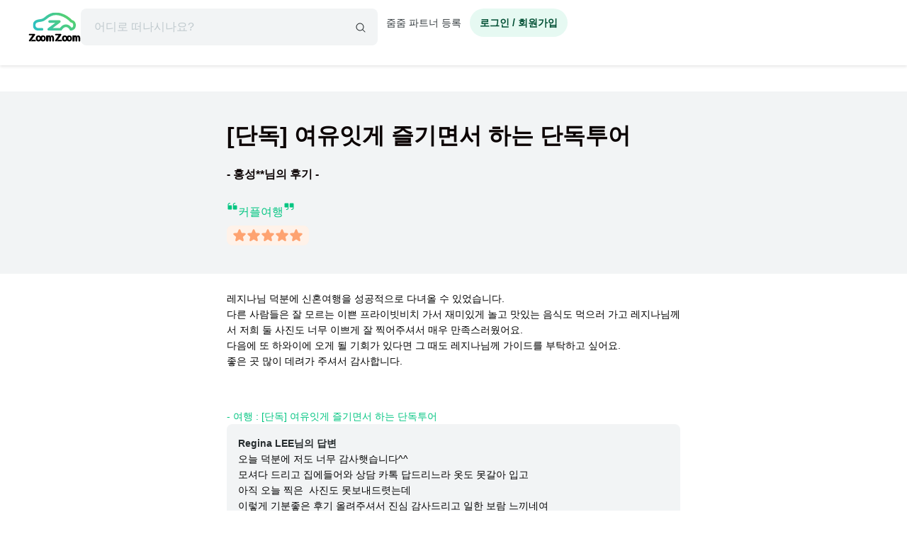

--- FILE ---
content_type: text/html; charset=utf-8
request_url: https://www.zoomzoomtour.com/reviews/view/31884
body_size: 8468
content:
<!DOCTYPE html><html lang="ko"><head><meta charSet="utf-8"/><meta content="Content-type: text/html; charset=UTF-8" name="http-equiv"/><meta content="IE=Edge,chrome=1" http-equiv="X-UA-Compatible"/><meta name="viewport" content="width=device-width,initial-scale=1.0,maximum-scale=1.0,user-scalable=no"/><meta content="ko" name="locale"/><title>[단독] 여유잇게 즐기면서 하는 단독투어 - 홍성** - 줌줌투어</title><meta name="description" content="레지나님 덕분에 신혼여행을 성공적으로 다녀올 수 있었습니다.
다른 사람들은 잘 모르는 이쁜 프라이빗비치 가서 재미있게 놀고 맛있는 음식도 먹으러 가고 레지나님께서 저희 둘 사진도 너무 이쁘게 잘 찍어주셔서 매우 만족스러웠어요.
다음에 또 하와이에 오게 될 기회가 있다면 그 때도 레지나님께 가이드를 부탁하고 싶어요.
좋은 곳 많이 데려가 주셔서 감사합니다. - [단독] 여유잇게 즐기면서 하는 단독투어 - 홍성**님의 여행 후기입니다"/><meta name="keyword" content="줌줌, 줌줌 후기, 줌줌 후기, 해외여행 후기, 후기"/><meta content="all,index,follow" name="robots"/><link href="https://d1blyo8czty997.cloudfront.net/common/original/favicon.png" rel="icon"/><link rel="alternate" hrefLang="en-us" href="https://www.zoomzoomtour.com/"/><link rel="alternate" hrefLang="en-au" href="https://www.zoomzoomtour.com/"/><link rel="alternate" hrefLang="ko-kr" href="https://www.zoomzoomtour.com/"/><link rel="alternate" hrefLang="x-default" href="https://www.zoomzoomtour.com/"/><meta name="format-detection" content="telephone=no, date=no, email=no, address=no"/><meta property="og:title" content="[단독] 여유잇게 즐기면서 하는 단독투어 - 홍성** - 줌줌투어"/><meta property="og:type" content="website"/><meta property="og:url" content="https://www.zoomzoomtour.com/reviews/view/31884"/><meta property="og:image" content="https://d1blyo8czty997.cloudfront.net/cms-images/setting/800x640/5061381120.png"/><meta name="naver-site-verification" content="90f8b4d7975aac6551d911ac8d8ec4561c4d3094"/><link rel="apple-touch-icon" href="/images/icons/apple-touch-icon.png"/><link rel="apple-touch-icon" sizes="76x76" href="/images/icons/apple-touch-icon-76.png"/><link rel="apple-touch-icon" sizes="120x120" href="/images/icons/apple-touch-icon-120.png"/><link rel="apple-touch-icon" sizes="152x152" href="/images/icons/apple-touch-icon.png"/><link rel="canonical" href="https://www.zoomzoomtour.com/reviews/view/31884"/><meta name="next-head-count" content="25"/><base href="https://www.zoomzoomtour.com/"/><script>
              window.dataLayer = typeof window.dataLayer !== 'undefined' ? window.dataLayer : [];
              dataLayer.push({'platform': 'web'});
            </script><script type="application/ld+json">{
        "@context": "https://schema.org",
        "@type": "Organization",
        "@id": "https://www.zoomzoomtour.com/#organization",
        "name": "줌줌투어",
        "url": "https://www.zoomzoomtour.com",
        "telephone": "+82 2 2088 4148",
        "alternateName": "줌줌투어 | ZoomZoom Tour",
        "description": "취미, 클래스, 가이드투어, 인기액티비티, 티켓, 해외리조트 (특가)까지! 국내, 해외 모두 한곳에서 쉽고 빠른 예약! 줌줌에서 나만의 특별한 경험들을 만들어 보세요!",
        "logo": {
          "@type": "ImageObject",
          "url": "https://www.zoomzoomtour.com/images/zoomzoomtour.png",
          "height": 1080,
          "width": 1080
        },
        "sameAs": [
          "https://blog.naver.com/urimalo_",
          "https://www.instagram.com/zoomzoomtour/",
          "https://apps.apple.com/kr/app/줌줌투어-신나는-여행의-발견/id1254325379",
          "https://play.google.com/store/apps/details?id=com.zoomzoomtour.zoomtuapp"
        ]
      }</script><link rel="preload" href="/_next/static/css/700053f06fc0e0c7.css" as="style"/><link rel="stylesheet" href="/_next/static/css/700053f06fc0e0c7.css" data-n-g=""/><noscript data-n-css=""></noscript><script defer="" nomodule="" src="/_next/static/chunks/polyfills-c67a75d1b6f99dc8.js"></script><script src="/_next/static/chunks/webpack-93ba612e3447bd62.js" defer=""></script><script src="/_next/static/chunks/framework-b06ae534002e72a6.js" defer=""></script><script src="/_next/static/chunks/main-8132951b6a9b2919.js" defer=""></script><script src="/_next/static/chunks/pages/_app-5cec46117f61067b.js" defer=""></script><script src="/_next/static/chunks/6010-9fdb480f35c057c2.js" defer=""></script><script src="/_next/static/chunks/9405-98d48ef0ab2cf46c.js" defer=""></script><script src="/_next/static/chunks/775-0000b6ebe0e59a50.js" defer=""></script><script src="/_next/static/chunks/8428-e3e5e1e9fddaac4b.js" defer=""></script><script src="/_next/static/chunks/1443-47949d6ee758d1e2.js" defer=""></script><script src="/_next/static/chunks/pages/reviews/view/%5BreviewId%5D-a6d7445eec834666.js" defer=""></script><script src="/_next/static/4-99Imn1IIcw2JD4KOwbB/_buildManifest.js" defer=""></script><script src="/_next/static/4-99Imn1IIcw2JD4KOwbB/_ssgManifest.js" defer=""></script></head><body><noscript><iframe src="https://www.googletagmanager.com/ns.html?id=GTM-T3BS4CS" height="0" width="0" style="display: none; visibility: hidden;"></iframe></noscript><div id="zzt-root"><div id="__next"><nav class="common_header__ub6kH  undefined"><header class="header header-white "><div class="zds-container "><div class="zds-row  common_firsHeader__fUmd5"><div class="zds-col xs-5"><div class="common_sectionLogo__OyWUE"><a id="logo" href="/" aria-label="home"><span class="brand-logo brand-logo-light-vertical-primary" style="width:74px;height:52px"><b>줌줌투어</b></span></a><div class="commonSearchContainer"><div class="search-input "><div class="input-form input-form-full "><input class="input input-secondary input-fill input-fill-light-secondary input-lg  search-input-form  " autoComplete="off" placeholder="어디로 떠나시나요?" type="text" value=""/></div><div class="search-input-icon "><svg xmlns="http://www.w3.org/2000/svg" width="16" height="16" fill="var(--zds-secondary)" viewBox="0 0 256 256" style="pointer-events:none"><path d="M229.66,218.34l-50.07-50.06a88.11,88.11,0,1,0-11.31,11.31l50.06,50.07a8,8,0,0,0,11.32-11.32ZM40,112a72,72,0,1,1,72,72A72.08,72.08,0,0,1,40,112Z"></path></svg></div></div></div></div></div><div class="zds-col xs-7"><div class="common_userContainer__wUqMt"><div class="list-inline"><button class="btn btn-primary btn-fill-light btn-fill-light-primary  btn-fill-light-primary  btn-md btn-shadow-0 btn-round    common_loginBtn__ETtiK" data-loading="false"><p><b>로그인 / 회원가입</b></p></button></div></div></div></div><div class="zds-row "><div class="zds-col "><div class="common_secondHeader__chzb5"></div></div></div></div></header></nav><div class="common_wrapper__zyISE"><div class="reviews-view"></div></div><div id="footer" class=""><div class="zds-container "><div class="zds-row "><div class="zds-col xs-12 sm-5"><p class="contact-info"><span class="contact-info-buttons"><button class="btn btn-secondary btn-outline btn-outline-secondary  btn-outline-secondary  btn-md btn-shadow-0     " data-loading="false" id="footer_channel_bot_toggle_btn"><p>고객센터</p></button><button class="btn btn-secondary btn-outline btn-outline-secondary  btn-outline-secondary  btn-md btn-shadow-0     " data-loading="false"><p>자주 묻는 질문</p></button></span><br/><b>전화문의</b><br/><span class="open_hours">평일 09:00-18:00 (점심시간: 12:00-13:00) (한국시간 기준)</span><br/><b>한국 : <!-- -->(02) 2088-4148</b><br/><b>호주 : <!-- -->+61-2-8311-7574</b></p></div><div class="zds-col xs-4 sm-2"><ul><li><a href="/about_us">회사 소개</a></li><li><a href="/how_it_works">이용 방법</a></li><li><a class="inline" href="/tourtnc">이용 약관</a></li><li><a class="inline" href="/policy-privacy">개인정보 취급방침</a></li><li><a class="inline" href="/refund">취소 및 환불 정책</a></li><li><a class="inline" href="https://partners.zoomzoomtour.com/">줌줌 파트너 등록</a></li><li><a href="/help">자주 묻는 질문</a></li></ul></div><div class="zds-col sm-2"><ul class="services"><li><a class="social_link__ facebook" href="https://www.facebook.com/zoomzoomtour/" target="_blank" title="facebook" rel="noreferrer"><b><i class="fa fa-facebook-f"></i></b> <!-- -->페이스북</a></li><li><a class="social_link__ instagram" href="https://www.instagram.com/zoomzoomtour/" target="_blank" title="instagram" rel="noreferrer"><b><i class="fa fa-instagram"></i></b>인스타그램</a></li><li><a class="social_link__ naver" href="https://blog.naver.com/urimalo_" target="_blank" title="Naver Blog" rel="noreferrer"><b>N</b> 블로그</a></li><li><a href="/reviews">전체 후기</a></li></ul></div><div class="zds-col sm-2"><div class="app_download"><a href="https://abr.zoomzoomtour.com/usjsrs" target="_blank" rel="noreferrer"><span style="box-sizing:border-box;display:block;overflow:hidden;width:initial;height:initial;background:none;opacity:1;border:0;margin:0;padding:0;position:relative"><span style="box-sizing:border-box;display:block;width:initial;height:initial;background:none;opacity:1;border:0;margin:0;padding:0;padding-top:30.165289256198346%"></span><img alt="googele play" src="[data-uri]" decoding="async" data-nimg="responsive" style="position:absolute;top:0;left:0;bottom:0;right:0;box-sizing:border-box;padding:0;border:none;margin:auto;display:block;width:0;height:0;min-width:100%;max-width:100%;min-height:100%;max-height:100%"/><noscript><img alt="googele play" loading="lazy" decoding="async" data-nimg="responsive" style="position:absolute;top:0;left:0;bottom:0;right:0;box-sizing:border-box;padding:0;border:none;margin:auto;display:block;width:0;height:0;min-width:100%;max-width:100%;min-height:100%;max-height:100%" src="/_next/static/media/appmarket_02.86279214.png"/></noscript></span></a><a href="https://abr.zoomzoomtour.com/9ayvr5" target="_blank" rel="noreferrer"><span style="box-sizing:border-box;display:block;overflow:hidden;width:initial;height:initial;background:none;opacity:1;border:0;margin:0;padding:0;position:relative"><span style="box-sizing:border-box;display:block;width:initial;height:initial;background:none;opacity:1;border:0;margin:0;padding:0;padding-top:26.118067978533094%"></span><img alt="googele play" src="[data-uri]" decoding="async" data-nimg="responsive" style="position:absolute;top:0;left:0;bottom:0;right:0;box-sizing:border-box;padding:0;border:none;margin:auto;display:block;width:0;height:0;min-width:100%;max-width:100%;min-height:100%;max-height:100%"/><noscript><img alt="googele play" loading="lazy" decoding="async" data-nimg="responsive" style="position:absolute;top:0;left:0;bottom:0;right:0;box-sizing:border-box;padding:0;border:none;margin:auto;display:block;width:0;height:0;min-width:100%;max-width:100%;min-height:100%;max-height:100%" src="/_next/static/media/appmarket_01.a4099835.png"/></noscript></span></a></div></div></div></div><div class="copyrights"><div class="zds-container ">줌줌투어 주식회사<!-- --> | 대표 <!-- -->CHANG CHEON YOUNG<!-- --> |<!-- --> <!-- -->서울특별시 중구 청계천로 100, 서관 11층 1141호(수표동)<!-- --> | 사업등록번호<!-- --> <!-- -->770-88-01687<!-- --> <a href="https://www.ftc.go.kr/bizCommPop.do?wrkr_no=7708801687" target="_blank" rel="noreferrer">사업자 정보확인</a> <!-- -->| 통신판매업신고번호 <!-- -->2022-서울중구-1748<br/>줌줌 (호주사무실)<!-- --> | <!-- -->5 Drake St, Artarmon, NSW 2064 Australia<!-- --> <br/>자사는 서울특별시관광협회 공제영업보증보험에 가입되어 있습니다. 줌줌투어 주식회사는 통신판매중개자이며 통신판매의 당사자가 아닙니다. 따라서 상품·거래정보 및 거래에 대하여 책임을 지지않습니다.</div></div></div></div></div><script id="__NEXT_DATA__" type="application/json">{"props":{"pageProps":{"_sentryTraceData":"bc116a835f3289f229ccf795825cb3e9-3c734d77111f5df1-1","_sentryBaggage":"sentry-environment=production,sentry-release=b199fd13725c9a4e8539c3068634c0af1f64edb0,sentry-public_key=4718a85a6d2c140bf3c46a5fa6545fa1,sentry-trace_id=bc116a835f3289f229ccf795825cb3e9,sentry-sample_rate=1,sentry-transaction=GET%20%2Freviews%2Fview%2F%5BreviewId%5D,sentry-sampled=true","data":{"reviewData":{"reviewId":31884,"productId":569,"customerId":242189,"author":"홍성민 ","content":"레지나님 덕분에 신혼여행을 성공적으로 다녀올 수 있었습니다.\r\n다른 사람들은 잘 모르는 이쁜 프라이빗비치 가서 재미있게 놀고 맛있는 음식도 먹으러 가고 레지나님께서 저희 둘 사진도 너무 이쁘게 잘 찍어주셔서 매우 만족스러웠어요.\r\n다음에 또 하와이에 오게 될 기회가 있다면 그 때도 레지나님께 가이드를 부탁하고 싶어요.\r\n좋은 곳 많이 데려가 주셔서 감사합니다.","rating":5,"like":0,"dislike":0,"commentedAt":"2022-11-10T06:42:20.000Z","orderId":281140,"createdAt":"2022-11-10T04:38:40.000Z","customer":{"image":"https://d1blyo8czty997.cloudfront.net/customer-profiles/242189/original/2591278064.jpg"},"partner":{"productId":569,"partnerId":6323,"detail":{"partnerId":6323,"type":1,"partnerName":null,"nickname":"Regina  LEE","businessType":1,"businessAddress":null,"businessNumber":null,"companyName":"","description":"미국거주 22년\u0026lt;br /\u0026gt;\r\n여행을 좋아하는\u0026lt;br /\u0026gt;\r\n여행을 사랑하는\u0026lt;br /\u0026gt;\r\n여행을 즐기는 여행 가이드 입니다^^\u0026lt;br /\u0026gt;\r\n여러분이 좋아하는 곳을 콕 집어서\u0026lt;br /\u0026gt;\r\n여러분에게 딱 맞는 장소에 \u0026lt;br /\u0026gt;\r\n여러분을 모십니다~~~~\u0026lt;br /\u0026gt;\r\n\u0026lt;br /\u0026gt;\r\n여러분의 보다 나은 안전한 여행을 위해\u0026lt;br /\u0026gt;\r\n손세정제 세니타이져와 알콜 패드\u0026lt;br /\u0026gt;\r\n덴탈 마스크를 준비햇습니다\u0026lt;br /\u0026gt;\r\n여러분들의 건강을 기원합니다~~^^\u0026lt;br /\u0026gt;\r\n\u0026lt;br /\u0026gt;\r\n\u0026lt;br /\u0026gt;\r\n","businessCountryId":null,"imageUrl":"https://d1blyo8czty997.cloudfront.net/seller-profiles/6323/original/9467059718.jpg","kakaotalk":"Kyung5845","additionalContact":"","status":1,"approved":1,"cityId":77,"countryId":59,"mailOrderBusinessRegistrationNumber":null,"createdAt":"2016-10-16T06:50:28.000Z"}},"product":{"name":"[단독] 여유잇게 즐기면서 하는 단독투어"},"order":{"orderId":281140,"invoicePrefix":"-1","storeId":0,"customerId":242189,"lastname":"","email":"hsm2289@kakao.com","firstname":"홍성민","telCountryId":113,"telephone":"01067822510","travelerInfo":"{\"name\":\"HONG SEONGMIN\",\"gender\":\"male\",\"phone\":\"+82 1067822510\"}","companionInfo":null,"paymentCompany":"삼성c 5123F","paymentCode":"npay","paymentDifference":0,"originalPrice":637120,"total":637120,"depositRate":0,"bookingFee":0,"remainingAmount":637120,"localCurrency":null,"localRemainingAmount":0,"paid":637120,"discountId":null,"productCampaignId":null,"paymentType":0,"pendingConfirmedProduct":0,"orderStatusId":2,"affiliateId":0,"commission":"0.0000","marketingId":1979,"tracking":"5c4ff91b94aaf","languageId":0,"currencyId":5,"currencyCode":"KRW","localCurrencyRate":"1415.82250977","krwCurrencyRate":"1415.82250977","refundPolicyId":27,"refundPolicyFull":"{\"id\":\"27\",\"uuid\":\"3989c279-1935-42a1-8129-3a9ebb4902de\",\"region_base\":\"international\",\"condition_type\":\"1\",\"policy_base\":\"zoomzoomtour\",\"product_type\":\"1\",\"tour_type\":\"private\",\"seller_id\":null,\"product_id\":null,\"policy_start_at\":\"2022-06-28 00:00:00\",\"policy_end_at\":\"2200-12-30 00:00:00\",\"full_refund_from_confirm\":\"24\",\"full_refund_not_used\":\"0\",\"ignore_full_refund_from_tourdate\":\"48\",\"extra_description\":\"\",\"full_text\":\"\\ud574\\ub2f9 \\uc0c1\\ud488\\uc740 \\uc608\\uc57d \\ud655\\uc815 \\ud6c4 \\ucde8\\uc18c\\ud560 \\uacbd\\uc6b0, \\uc544\\ub798 \\uc57d\\uad00\\uc5d0 \\ub530\\ub978 \\uc218\\uc218\\ub8cc\\uac00 \\uc801\\uc6a9\\ub429\\ub2c8\\ub2e4. (\\uc5ec\\ud589\\uc77c\\ub85c\\ubd80\\ud130 \\uacc4\\uc0b0)\\n\\n\\uc5ec\\ud589\\ud655\\uc815 \\ud6c4, 1\\uc77c (24\\uc2dc\\uac04)\\ub0b4 \\uc5ec\\ud589\\uc790\\uac00 \\ucde8\\uc18c\\uc694\\uccad\\uc2dc \\uacb0\\uc81c \\uae08\\uc561 100% \\ud658\\ubd88\\ub418\\ub294 \\uc0c1\\ud488\\uc785\\ub2c8\\ub2e4.(\\ub2e8, \\uc5ec\\ud589\\uc2dc\\uc791\\uc77c\\ub85c\\ubd80\\ud130 \\ucd5c\\uc18c 3\\uc77c\\uc804 \\ucde8\\uc18c \\uc608\\uc57d\\uac74\\uc5d0\\ub9cc \\ud574\\ub2f9. )\\n\\n~30\\uc77c\\uc804 : \\uacb0\\uc81c \\uae08\\uc561 \\uc804\\uc561 \\ud658\\ubd88\\n29~20\\uc77c\\uc804 : \\uc5ec\\ud589\\uc694\\uae08 \\ucd1d\\uc561\\uc758 10% \\ucde8\\uc18c\\uc218\\uc218\\ub8cc \\uc801\\uc6a9\\n19~8\\uc77c\\uc804 : \\uc5ec\\ud589\\uc694\\uae08 \\ucd1d\\uc561\\uc758 20% \\ucde8\\uc18c\\uc218\\uc218\\ub8cc \\uc801\\uc6a9\\n7~3\\uc77c\\uc804 : \\uc5ec\\ud589\\uc694\\uae08 \\ucd1d\\uc561\\uc758 30% \\ucde8\\uc18c\\uc218\\uc218\\ub8cc \\uc801\\uc6a9\\n2~1\\uc77c\\uc804 : \\uc5ec\\ud589\\uc694\\uae08 \\ucd1d\\uc561\\uc758 50% \\ucde8\\uc18c\\uc218\\uc218\\ub8cc \\uc801\\uc6a9\\n\\uc5ec\\ud589\\ub2f9\\uc77c : \\uc5ec\\ud589\\uc694\\uae08 \\ucd1d\\uc561\\uc758 100% \\ucde8\\uc18c\\uc218\\uc218\\ub8cc \\uc801\\uc6a9 (\\ud658\\ubd88 \\uc5c6\\uc74c)\\n\\n* \\uc608\\uc57d\\uc790\\uac00 \\uc608\\uc57d\\ud655\\uc815 \\ud6c4 \\ud22c\\uc5b4 \\uac1c\\uc2dc\\uc77c \\uc774\\uc804\\uc5d0 \\uc608\\uc57d\\uc744 \\ucde8\\uc18c\\ud558\\ub294 \\uacbd\\uc6b0, \\ucde8\\uc18c \\ud1b5\\ubcf4 \\uc2dc\\uc810\\uc5d0\\ub530\\ub77c \\ucde8\\uc18c \\uc218\\uc218\\ub8cc\\uac00 \\ubd80\\uacfc\\ub429\\ub2c8\\ub2e4.\\n* \\ucde8\\uc18c \\ud1b5\\ubcf4\\ub294 \\uc608\\uc57d \\ubb38\\uc758\\ucc3d\\ub0b4, \\ucde8\\uc18c\\uc2e0\\uccad \\ubc84\\ud2bc\\uc744 \\ud1b5\\ud55c \\uc694\\uccad\\ub9cc \\uc720\\ud6a8\\ud558\\uba70, \\uc2e0\\uccad\\uc811\\uc218\\ub41c \\uc2dc\\uac04 \\uae30\\uc900\\uc73c\\ub85c \\uc801\\uc6a9\\ub429\\ub2c8\\ub2e4.\",\"user_id\":\"11\",\"status\":\"1\",\"created_at\":\"2022-07-11 18:49:33\",\"updated_at\":\"2022-07-11 18:49:33\",\"terms\":[{\"id\":\"121\",\"policy_id\":\"27\",\"min_day\":\"30\",\"max_day\":null,\"customer_cancel_fee_rate\":\"0\",\"seller_cancel_fee_rate\":\"0\",\"seller_cancel_extra_refund\":\"0\",\"sort_order\":\"0\"},{\"id\":\"122\",\"policy_id\":\"27\",\"min_day\":\"20\",\"max_day\":\"29\",\"customer_cancel_fee_rate\":\"10\",\"seller_cancel_fee_rate\":\"0\",\"seller_cancel_extra_refund\":\"5\",\"sort_order\":\"1\"},{\"id\":\"123\",\"policy_id\":\"27\",\"min_day\":\"8\",\"max_day\":\"19\",\"customer_cancel_fee_rate\":\"20\",\"seller_cancel_fee_rate\":\"0\",\"seller_cancel_extra_refund\":\"10\",\"sort_order\":\"2\"},{\"id\":\"124\",\"policy_id\":\"27\",\"min_day\":\"3\",\"max_day\":\"7\",\"customer_cancel_fee_rate\":\"30\",\"seller_cancel_fee_rate\":\"0\",\"seller_cancel_extra_refund\":\"15\",\"sort_order\":\"3\"},{\"id\":\"125\",\"policy_id\":\"27\",\"min_day\":\"1\",\"max_day\":\"2\",\"customer_cancel_fee_rate\":\"50\",\"seller_cancel_fee_rate\":\"0\",\"seller_cancel_extra_refund\":\"20\",\"sort_order\":\"4\"},{\"id\":\"126\",\"policy_id\":\"27\",\"min_day\":\"0\",\"max_day\":\"0\",\"customer_cancel_fee_rate\":\"100\",\"seller_cancel_fee_rate\":\"0\",\"seller_cancel_extra_refund\":\"20\",\"sort_order\":\"5\"}]}","createdAt":"2022-11-07T03:23:30.000Z","updatedAt":"2022-11-07T03:44:25.000Z","requestPayment":{"requestId":314327,"options":"","amount":"0.0000","requestedAt":"2022-11-07T03:26:02.000Z","orderId":281140,"tourDate":"2022-11-09T08:00:00.000Z","localTourDate":"2022-11-09T00:00:00.000Z","totalQuantity":2,"adultQuantity":0,"childQuantity":0,"infantQuantity":0,"pickup":"{\"name\":\"Hyatt centric waikiki beach hotel\",\"address\":\"\",\"lat\":\"\",\"lng\":\"\"}","hours":9,"minutes":0,"type":"inquiry","paymentType":0,"depositRate":"0.0","status":20}},"additionalReviews":[],"images":[{"reviewImageId":52438,"reviewId":31884,"partnerId":6323,"productId":569,"imageUrl":"review-photos/242189/569/original/8079285642.jpg","oldImageUrl":null,"createdAt":"2022-11-10T04:38:40.000Z"},{"reviewImageId":52439,"reviewId":31884,"partnerId":6323,"productId":569,"imageUrl":"review-photos/242189/569/original/2920896159.jpg","oldImageUrl":null,"createdAt":"2022-11-10T04:38:40.000Z"},{"reviewImageId":52440,"reviewId":31884,"partnerId":6323,"productId":569,"imageUrl":"review-photos/242189/569/original/5126220379.jpg","oldImageUrl":null,"createdAt":"2022-11-10T04:38:41.000Z"},{"reviewImageId":52441,"reviewId":31884,"partnerId":6323,"productId":569,"imageUrl":"review-photos/242189/569/original/2944094087.jpg","oldImageUrl":null,"createdAt":"2022-11-10T04:38:41.000Z"},{"reviewImageId":52442,"reviewId":31884,"partnerId":6323,"productId":569,"imageUrl":"review-photos/242189/569/original/3421677185.jpg","oldImageUrl":null,"createdAt":"2022-11-10T04:38:41.000Z"}],"comments":[{"id":18502,"name":"Regina  LEE","email":"leejnaka@gmail.com","comment":"오늘 덕분에 저도 너무 감사햇습니다^^\r\n모셔다 드리고 집에들어와 상담 카톡 답드리느라 옷도 못갈아 입고 \r\n아직 오늘 찍은  사진도 못보내드렷는데\r\n이렇게 기분좋은 후기 올려주셔서 진심 감사드리고 일한 보람 느끼네여\r\n정말 뜻밖에 후기라 더 감동받았습니다\r\n나머지 일정 신부님과 이쁜 추억 마니마니 만들어 가시기 바랍니다\r\n결혼 진심으로 축하드립니다~~^^","images":[]}],"additionalComment":"커플여행"},"productsList":[]}},"ssrMobile":false,"userApp":false,"newUserApp":false,"partnersApp":false,"userData":{"mileage":0,"reviewCount":0,"myCouponCount":0,"giftCouponCount":0,"unreadMessageCount":0,"wishlist":[],"socials":[],"mileageExpiry":null,"unwrittenReviewCount":0,"kakaoEventEligible":false,"purchaseCount":0,"purchasePrice":0,"estimatedExpiringMileage":0,"customerId":0,"firstname":"","lastname":"","displayName":"","email":"","telCountryId":0,"telephone":"","mobile":null,"avatarImgUrl":"","userType1":null,"userType2":null,"emailConfirmed":false,"phoneConfirmed":false,"marketingApp":false,"marketingEmail":false,"marketingSms":false,"marketingUpdatedAt":null,"mileageRecentlyIssuedAt":null,"firstOrderDate":null,"joinDate":null,"privacyPolicy":false,"phoneNumber":null},"maintenance":{"maintenance":false,"isAllowSession":false},"rememberMe":false,"dehydratedState":{"mutations":[],"queries":[{"state":{"data":{"mileage":0,"reviewCount":0,"myCouponCount":0,"giftCouponCount":0,"unreadMessageCount":0,"wishlist":[],"socials":[],"mileageExpiry":null,"unwrittenReviewCount":0,"kakaoEventEligible":false,"purchaseCount":0,"purchasePrice":0,"estimatedExpiringMileage":0,"customerId":0,"firstname":"","lastname":"","displayName":"","email":"","telCountryId":0,"telephone":"","mobile":null,"avatarImgUrl":"","userType1":null,"userType2":null,"emailConfirmed":false,"phoneConfirmed":false,"marketingApp":false,"marketingEmail":false,"marketingSms":false,"marketingUpdatedAt":null,"mileageRecentlyIssuedAt":null,"firstOrderDate":null,"joinDate":null,"privacyPolicy":false,"phoneNumber":null},"dataUpdateCount":1,"dataUpdatedAt":1769621019587,"error":null,"errorUpdateCount":0,"errorUpdatedAt":0,"fetchFailureCount":0,"fetchFailureReason":null,"fetchMeta":null,"isInvalidated":false,"status":"success","fetchStatus":"idle"},"queryKey":["api/zoomzoom/customer/me/info"],"queryHash":"[\"api/zoomzoom/customer/me/info\"]"}]},"__N_SSP":true},"page":"/reviews/view/[reviewId]","query":{"reviewId":"31884"},"buildId":"4-99Imn1IIcw2JD4KOwbB","runtimeConfig":{"slackAppEnv":"unknown","appEnv":"production"},"isFallback":false,"isExperimentalCompile":false,"gssp":true,"appGip":true,"scriptLoader":[{"id":"google-analytics","strategy":"afterInteractive","children":"\n            (function(w,d,s,l,i){w[l]=w[l]||[];w[l].push({'gtm.start':\n            new Date().getTime(),event:'gtm.js'});var f=d.getElementsByTagName(s)[0],\n            j=d.createElement(s),dl=l!='dataLayer'?'\u0026l='+l:'';j.async=true;j.src=\n            'https://www.googletagmanager.com/gtm.js?id='+i+dl;f.parentNode.insertBefore(j,f);\n            })(window,document,'script','dataLayer','GTM-T3BS4CS');          \n          "},{"src":"https://t1.kakaocdn.net/kakao_js_sdk/2.5.0/kakao.min.js","integrity":"sha384-kYPsUbBPlktXsY6/oNHSUDZoTX6+YI51f63jCPEIPFP09ttByAdxd2mEjKuhdqn4","crossOrigin":"anonymous","strategy":"afterInteractive"}]}</script></body></html>

--- FILE ---
content_type: text/html; charset=utf-8
request_url: https://id.abr.ge/api/v2/third-party-cookie/identifier.html?requestID=156758648
body_size: 443
content:
<!DOCTYPE html>
<html>
<head><meta charset="utf-8"></head>
<body>

<pre>
    requestID: 156758648
    Reply: map[uuid:46bdc53b-9426-4e27-83ae-59b99aead9ea]
</pre>
<script>
    var message = {
        requestID: '156758648',
        
        reply: (document.cookie.indexOf('ab180ClientId=') !== -1) ? {"uuid":"46bdc53b-9426-4e27-83ae-59b99aead9ea"} : { error: 'Third party cookie is not supported' }
        
    }

    window.parent.postMessage(
        
        JSON.stringify(message)
        
    , '*');
</script>
</body>
</html>
